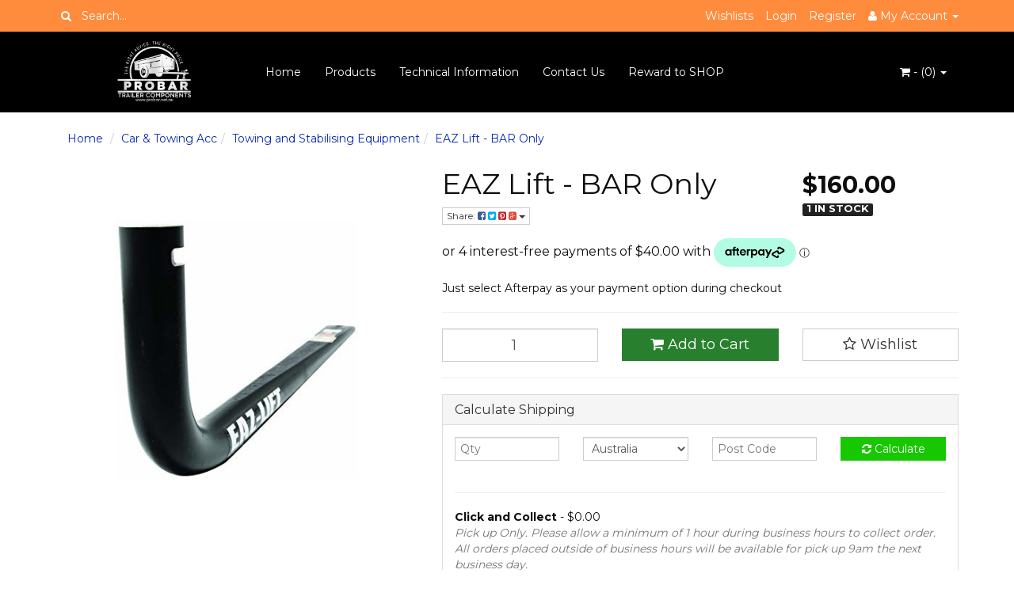

--- FILE ---
content_type: text/html; charset=utf-8
request_url: https://www.probar.net.au/eaz-lift-load-levelling-bar-only
body_size: 21421
content:
<!DOCTYPE html>
<html lang="en">
<head>
<meta http-equiv="Content-Type" content="text/html; charset=utf-8"/>
<meta name="keywords" content="Trailer Components, spare parts, car towing and accessories, caravan parts, chain, rated, couplings, towballs, hitches, do35, do45, pintle, load levelling, chocks"/>
<meta name="description" content="We are experts in trailer parts, caravan accessories and towing equipment. With over 30 years experience in the industry, we supply the public and trade with our massive range of products at competitive prices."/>
<meta name="viewport" content="width=device-width, initial-scale=1.0, user-scalable=0"/>
<meta property="og:image" content="/assets/full/EAZ913B.jpg?20200711030936"/>
<meta property="og:title" content="Probar trailer components - The Right Advice. The Right Price."/>
<meta property="og:site_name" content="Probar Trailer Components "/>

<title>Probar trailer components - The Right Advice. The Right Price.</title>
<link rel="canonical" href="https://www.probar.net.au/eaz-lift-load-levelling-bar-only"/>
<link rel="shortcut icon" href="https://www.probar.net.au/assets/favicon_logo.png"/>
<link class="theme-selector" rel="stylesheet" type="text/css" href="/assets/themes/angrywhale-20220316/css/app.css?1767392318" media="all"/>
<link rel="stylesheet" type="text/css" href="/assets/themes/angrywhale-20220316/css/style.css?1767392318" media="all"/>
<link rel="stylesheet" type="text/css" href="https://maxcdn.bootstrapcdn.com/font-awesome/4.3.0/css/font-awesome.min.css" media="all"/>
<link rel="stylesheet" type="text/css" href="https://cdn.neto.com.au/assets/neto-cdn/jquery_ui/1.11.1/css/custom-theme/jquery-ui-1.8.18.custom.css" media="all"/>
<link rel="stylesheet" type="text/css" href="https://cdn.neto.com.au/assets/neto-cdn/fancybox/2.1.5/jquery.fancybox.css" media="all"/>
<!--[if lte IE 8]>
	<script type="text/javascript" src="https://cdn.neto.com.au/assets/neto-cdn/html5shiv/3.7.0/html5shiv.js"></script>
	<script type="text/javascript" src="https://cdn.neto.com.au/assets/neto-cdn/respond.js/1.3.0/respond.min.js"></script>
<![endif]-->
<!-- Begin: Script 92 -->
<script src="https://js.stripe.com/v3/"></script>
<!-- End: Script 92 -->

<body id="n_product" class="n_angrywhale-20220316">
<div class="topbar--Wrap">
	<div class="container">
		<div class="row">
			<div class="col-sm-4 col-xs-12">
				<form class="topbar--wrap--form" name="productsearch" method="get" action="/">
					<input type="hidden" name="rf" value="kw"/>
					<div class="input-group">
						<span class="input-group-btn">
							<button type="submit" value="Search" class="btn btn-default"><i class="fa fa-search"></i></button>
						</span>
						<input class="form-control ajax_search" value="" placeholder="Search..." id="name_search" autocomplete="off" name="kw" type="text"/>
					</div>
				</form>
			</div>
			<div class="col-sm-8 hidden-xs">
				<ul class="topbar--wrap--nav pull-right">
					<li><a href="https://www.probar.net.au/_myacct/wishlist">Wishlists</a></li>
					<span nloader-content-id="nNPAxwPY7UqMu3OpD_zJXJNc12ltZiWJaVejk9A_NIs4aRuy77rwMz-AvD2G3RY79UGsf-03B6tEwCHzjdbuxA" nloader-content="[base64]" nloader-data="CQ0ofka0I6d-B4zi-jJgcacdApjHXIZd3WojwaQoPqU"></span><li class="lv1-li dropdown dropdown-hover"> <a href="https://www.probar.net.au/_myacct" ><i class="fa fa-user"></i> <span class="visible-lg visible-inline-lg"><span nloader-content-id="UBPopM_oPB7zzsuYhtjrJFkk5qztOlRUekcEySBeV_0J4uypyd1sDF8uSObcF85AUMugsUS5P6cEXLfBbeyWBY" nloader-content="Bm3h9ANj20XFxaskIxyZBsujlnIOQba0_xj7ynt-MTOQ-XBw7w4vZJifFo26xa3PW7wzgSBoJg9f6Z8GBs7CLTzhPOACXCqeWSbxusJhigc" nloader-data="bzoR15x7xCT8-I0GXN_aeA2XEdQsjWToU-LU-Fcf0kk"></span>&nbsp;Account</span> <span class="caret"></span></a>
						<ul class="dropdown-menu pull-right">
							<li><a href="https://www.probar.net.au/_myacct">Account Home</a></li>
							<li><a href="https://www.probar.net.au/_myacct#orders">Orders</a></li>
							<li><a href="https://www.probar.net.au/_myacct/payrec">Pay Invoices</a></li>
							<li><a href="https://www.probar.net.au/_myacct/favourites">Favourites</a></li>
							<li><a href="https://www.probar.net.au/_myacct/wishlist">Wishlists</a></li>
							<li><a href="https://www.probar.net.au/_myacct/warranty">Resolution Centre</a></li>
							<li><a href="https://www.probar.net.au/_myacct/edit_account">Edit My Details</a></li>
							<li><a href="https://www.probar.net.au/_myacct/edit_address">Edit My Address Book</a></li>
							<li class="divider"></li>
							<span nloader-content-id="r9lnKdHhdr6g2UgUM-q3lkeHxtnyKNej4swgRfnDWl44aRuy77rwMz-AvD2G3RY79UGsf-03B6tEwCHzjdbuxA" nloader-content="[base64]" nloader-data="CQ0ofka0I6d-B4zi-jJgcacdApjHXIZd3WojwaQoPqU"></span></ul>
					</li>
				</ul>
			</div>
		</div>
	</div>
</div>
<div class="container-fluid wrapper-header">
	<div class="navbar navbar-default">
		<div class="container">
			<div class="navbar-header">
				<a class="navbar-brand" href="/">
					<img alt="Brand" src="/assets/website_logo.png" alt="Probar Trailer Components">
				</a>
				<ul class="navigation-list list-inline visible-xs nMobileNav">
					<li><a href="#" class="nToggleMenu" data-target=".navbar-responsive-collapse"><span class="icon"><i class="fa fa-bars"></i></span><br>
					Menu</a></li>
					<li><a href="/products"><span class="icon"><i class="fa fa-gift"></i></span><br>
					Shop</a></li>
					<li><a href="https://www.probar.net.au/_mycart?tkn=cart&ts=1770097793224512"><span class="icon"><i class="fa fa-shopping-cart"></i></span><br>
					Cart (<span rel="a2c_item_count">0</span>)</a></li>
					<li><a href="/_myacct/"><span class="icon"><i class="fa fa-user"></i></span><br>
					Account</a></li>
				</ul>
			</div>
			<div class="navbar-collapse collapse navbar-responsive-collapse">
				<ul class="nav navbar-nav">
					<li class=""> <a href="/" >Home </a>
									</li><li class=""> <a href="/products" >Products </a>
									</li><li class=""> <a href="/blog/technical-information/" >Technical Information </a>
									</li><li class=""> <a href="/contact-us" >Contact Us </a>
									</li><li class=""> <a href="/page/reward-to-shop/" >Reward to SHOP </a>
									</li>
					</ul>
				<ul class="nav navbar-nav navbar-right hidden-xs">
					<li class="lv1-li navbar-right dropdown dropdown-hover"> <a href="https://www.probar.net.au" class="dropdown-toggle" data-toggle="dropdown"><i class="fa fa-shopping-cart"></i> - (<span rel="a2c_item_count">0</span>) <span class="caret"></span></a>
						<ul class="dropdown-menu">
							<li class="box" id="neto-dropdown">
								<div class="body padding" id="cartcontents"></div>
								<div class="footer"></div>
							</li>
						</ul>
					</li>
				</ul>
			</div>
		</div>
	</div>
</div>
<div id="main-content" class="container" role="main">
	<div class="row">
<div class="col-xs-12">
	<ul class="breadcrumb">
		<li><a href="https://www.probar.net.au">Home</a></li>
		<li><a href="/car-towing-acc/">Car &amp; Towing Acc</a></li><li><a href="/car-towing-accessories/towing-and-stabilising-equipment/">Towing and Stabilising Equipment</a></li><li><a href="/eaz-lift-load-levelling-bar-only">EAZ Lift - BAR Only</a></li>
	</ul>
	<div class="row">
		<div class="col-sm-5">
			<div id="_jstl__images"><input type="hidden" id="_jstl__images_k0" value="template"/><input type="hidden" id="_jstl__images_v0" value="aW1hZ2Vz"/><input type="hidden" id="_jstl__images_k1" value="type"/><input type="hidden" id="_jstl__images_v1" value="aXRlbQ"/><input type="hidden" id="_jstl__images_k2" value="onreload"/><input type="hidden" id="_jstl__images_v2" value=""/><input type="hidden" id="_jstl__images_k3" value="content_id"/><input type="hidden" id="_jstl__images_v3" value="268"/><input type="hidden" id="_jstl__images_k4" value="sku"/><input type="hidden" id="_jstl__images_v4" value="EAZ913B"/><input type="hidden" id="_jstl__images_k5" value="preview"/><input type="hidden" id="_jstl__images_v5" value="y"/><div id="_jstl__images_r"><meta property="og:image" content=""/>

<div class="main-image text-center">
	<a href="/assets/full/EAZ913B.jpg?20200711030936" class=" fancybox" rel="product_images">
		<div class="zoom">
			<img src="/assets/full/EAZ913B.jpg?20200711030936" class="hidden">
			<img src="/assets/thumbL/EAZ913B.jpg?20200711030936" rel="itmimgEAZ913B" alt="EAZ Lift - BAR Only" border="0" id="main-image" itemprop="image">
		</div>
	</a>
</div>
<div class="clear"></div><br />

<div class="clear"></div>
<div class="row">
<div class="col-xs-3">
			<a href="/assets/alt_1/EAZ913B.jpg?20200711030936" class="fancybox" rel="product_images" title="Large View">
				<img src="/assets/alt_1_thumb/EAZ913B.jpg?20200711030936" border="0" class="img-responsive product-image-small" title="Large View">
			</a>
		</div>
</div></div></div>
		</div>
		<div class="col-sm-7">
			<div id="_jstl__header"><input type="hidden" id="_jstl__header_k0" value="template"/><input type="hidden" id="_jstl__header_v0" value="aGVhZGVy"/><input type="hidden" id="_jstl__header_k1" value="type"/><input type="hidden" id="_jstl__header_v1" value="aXRlbQ"/><input type="hidden" id="_jstl__header_k2" value="preview"/><input type="hidden" id="_jstl__header_v2" value="y"/><input type="hidden" id="_jstl__header_k3" value="sku"/><input type="hidden" id="_jstl__header_v3" value="EAZ913B"/><input type="hidden" id="_jstl__header_k4" value="content_id"/><input type="hidden" id="_jstl__header_v4" value="268"/><input type="hidden" id="_jstl__header_k5" value="onreload"/><input type="hidden" id="_jstl__header_v5" value=""/><div id="_jstl__header_r"><div itemscope itemtype="http://schema.org/Product" class="row">
	<div class="wrapper-product-title col-sm-8">
		<h1 itemprop="name">EAZ Lift - BAR Only</h1>
		<div class="dropdown">
			<button class="btn btn-default btn-xs dropdown-toggle" type="button" id="dropdownMenu1" data-toggle="dropdown" aria-expanded="true">
				Share: <i class="fa fa-facebook-square text-facebook"></i>
				<i class="fa fa-twitter-square text-twitter"></i>
				<i class="fa fa-pinterest-square text-pinterest"></i>
				<i class="fa fa-google-plus-square text-google-plus"></i>
				<span class="caret"></span>
			</button>
			<ul class="dropdown-menu" role="menu" aria-labelledby="dropdownMenu1">
				<li role="presentation"><a class="js-social-share" role="menuitem" tabindex="-1" href="//www.facebook.com/sharer/sharer.php?u=https%3A%2F%2Fwww.probar.net.au%2Feaz-lift-load-levelling-bar-only"><i class="fa fa-facebook-square text-facebook"></i> Facebook</a></li>
				<li role="presentation"><a class="js-social-share" role="menuitem" tabindex="-1" href="//twitter.com/intent/tweet/?text=EAZ%20Lift%20-%20BAR%20Only&amp;url=https%3A%2F%2Fwww.probar.net.au%2Feaz-lift-load-levelling-bar-only"><i class="fa fa-twitter-square text-twitter"></i> Twitter</a></li>
				<li role="presentation"><a class="js-social-share" role="menuitem" tabindex="-1" href="//www.pinterest.com/pin/create/button/?url=https%3A%2F%2Fwww.probar.net.au%2Feaz-lift-load-levelling-bar-only&amp;media=https%3A%2F%2Fwww.probar.net.au%2Fassets%2Ffull%2FEAZ913B.jpg%3F20200711030936&amp;description=EAZ%20Lift%20-%20BAR%20Only"><i class="fa fa-pinterest-square text-pinterest"></i> Pinterest</a></li>
				<li role="presentation"><a class="js-social-share" role="menuitem" tabindex="-1" href="//plus.google.com/share?url=https%3A%2F%2Fwww.probar.net.au%2Feaz-lift-load-levelling-bar-only"><i class="fa fa-google-plus-square text-google-plus"></i> Google+</a></li>
			</ul>
		</div>
	</div>
	<div itemprop="offers" itemscope itemtype="http://schema.org/Offer" class="wrapper-pricing col-sm-4">
			<meta itemprop="priceCurrency" content="AUD">
			<div class="productprice productpricetext" itemprop="price" content="160">
					$160.00
				</div>
				<span itemprop="availability" content="in_stock" class="label label-success"><font size="2">1 IN STOCK</font></span>
			   
			</div>
	</div>
<script
    src="https://js.afterpay.com/afterpay-1.x.js"
    data-analytics-disabled
></script>
<afterpay-placement 
    data-locale="en_AU"
    data-currency="AUD" 
    data-amount="160"
 ></afterpay-placement>
 Just select Afterpay as your payment option during checkout</div></div>
			<form autocomplete="off">
				
				
				</form>
			<div id="_jstl__buying_options"><input type="hidden" id="_jstl__buying_options_k0" value="template"/><input type="hidden" id="_jstl__buying_options_v0" value="YnV5aW5nX29wdGlvbnM"/><input type="hidden" id="_jstl__buying_options_k1" value="type"/><input type="hidden" id="_jstl__buying_options_v1" value="aXRlbQ"/><input type="hidden" id="_jstl__buying_options_k2" value="preview"/><input type="hidden" id="_jstl__buying_options_v2" value="y"/><input type="hidden" id="_jstl__buying_options_k3" value="sku"/><input type="hidden" id="_jstl__buying_options_v3" value="EAZ913B"/><input type="hidden" id="_jstl__buying_options_k4" value="content_id"/><input type="hidden" id="_jstl__buying_options_v4" value="268"/><input type="hidden" id="_jstl__buying_options_k5" value="onreload"/><input type="hidden" id="_jstl__buying_options_v5" value=""/><div id="_jstl__buying_options_r"><div class="extra-options">
	
	<hr />
	<!-- PRODUCT OPTIONS -->
	

	
	
	
	<form class="buying-options" autocomplete="off">
		<input type="hidden" id="modelLw7QGEAZ913B" name="model" value="EAZ Lift - BAR Only">
		<input type="hidden" id="thumbLw7QGEAZ913B" name="thumb" value="/assets/thumb/EAZ913B.jpg?20200711030936">
		<input type="hidden" id="skuLw7QGEAZ913B" name="sku" value="EAZ913B">
		<div class="row btn-stack">
			<div class="col-xs-12 col-md-4">
				<input type="number" min="0" class="form-control qty input-lg" id="qtyLw7QGEAZ913B" name="qty" value="1" size="2"/>
			</div>
			<div class="col-xs-12 col-md-4">
				<button type="button" title="Add to Cart" class="addtocart btn btn-success btn-block btn-lg btn-loads" data-loading-text="<i class='fa fa-spinner fa-spin' style='font-size: 14px'></i>" rel="Lw7QGEAZ913B"><i class="fa fa-shopping-cart icon-white"></i> Add to Cart</button>
				</div>
			<div class="col-xs-12 col-md-4">
				<div class="product-wishlist">
						<span nloader-content-id="wU_IB2bk6PelSW-9WHdq7f8NJQETZSuqK_a-5D0O6rsdG_uvtolVoV6fOLe7a6Q7srmYTFfWWAzCgmgWpUZd_8" nloader-content="[base64]" nloader-data="[base64]"></span>
					</div>
				</div>
		</div>
	</form>
	<hr/>
	<div class="panel panel-default" id="shipbox">
		<div class="panel-heading">
			<h3 class="panel-title">Calculate Shipping</h3>
		</div>
		<div class="panel-body">
			<div class="row btn-stack">
				<div class="col-xs-12 col-md-3">
					<input type="number" name="input" id="n_qty" value="" size="2" class="form-control" placeholder="Qty">
				</div>
				<div class="col-xs-12 col-md-3">
					<select id="country" class="form-control">
						<option value="AU" selected>Australia</option>
					</select>
				</div>
				<div class="col-xs-12 col-md-3">
					<input type="text" name="input" id="zip" value="" size="5" class="form-control" placeholder="Post Code">
				</div>
				<div class="col-xs-12 col-md-3">
					<button type="button" class="btn btn-block btn-primary btn-loads" data-loading-text="<i class='fa fa-refresh fa-spin' style='font-size: 14px'></i>" onClick="javascript:$.load_ajax_template('_buying_options', {'showloading': '1', 'sku': 'EAZ913B', 'qty': $('#n_qty').val() , 'ship_zip': $('#zip').val(), 'ship_country': $('#country').val()}),$(this).button('loading');" title="Calculate"><i class="fa fa-refresh"></i> Calculate</button>
				</div>
			</div>
			<br /><hr />
					<strong>Click and Collect</strong> - $0.00 <br />
					<i class="text-muted">Pick up Only.
Please allow a minimum of 1 hour during business hours to collect order. 
All orders placed outside of business hours will be available for pick up 9am the next business day.</i></p>
		</div>
	</div>
	<!-- End Shipping Options -->
	</div>

<div class="modal fade notifymodal" id="notifymodal">
	<div class="modal-dialog">
		<div class="modal-content">
			<div class="modal-header">
				<h4 class="modal-title">Notify me when back in stock</h4>
			</div>
			<div class="modal-body">
				<div class="form-group">
					<label>Your Name</label>
					<input placeholder="Jane Smith" name="from_name" id="from_name" type="text" class="form-control" value="">
				</div>
				<div class="form-group">
					<label>Your Email Address</label>
					<input placeholder="jane.smith@test.com.au" name="from" id="from" type="email" class="form-control" value="">
				</div>
			</div>
			<div class="modal-footer">
				<input class="btn btn-danger" type="button" data-dismiss="modal" value="Cancel">
				<input class="btn btn-success" type="button" data-dismiss="modal" value="Save My Details" onClick="javascript:$.addNotifyBackInStock('EAZ913B', '');">
			</div>
		</div><!-- /.modal-content -->
	</div>
</div></div></div>
			</div>
	</div>
	<div class="row">
		<div class="col-xs-12">
			
			

			<div id="_jstl__product_information"><input type="hidden" id="_jstl__product_information_k0" value="template"/><input type="hidden" id="_jstl__product_information_v0" value="cHJvZHVjdF9pbmZvcm1hdGlvbg"/><input type="hidden" id="_jstl__product_information_k1" value="type"/><input type="hidden" id="_jstl__product_information_v1" value="aXRlbQ"/><input type="hidden" id="_jstl__product_information_k2" value="sku"/><input type="hidden" id="_jstl__product_information_v2" value="EAZ913B"/><input type="hidden" id="_jstl__product_information_k3" value="content_id"/><input type="hidden" id="_jstl__product_information_v3" value="268"/><input type="hidden" id="_jstl__product_information_k4" value="onreload"/><input type="hidden" id="_jstl__product_information_v4" value=""/><div id="_jstl__product_information_r"><div class="tabbable">
    <ul class="nav nav-tabs">
        <li class="active">
            <a href="#description" data-toggle="tab">Description</a>
        </li>
        <li>
            <a href="#specifications" data-toggle="tab">Specifications</a>
        </li>
        <li>
            <a class="reviews" href="#reviews" data-toggle="tab">
                Reviews
                <i class="fa fa-star-o"></i>
                <i class="fa fa-star-o"></i>
                <i class="fa fa-star-o"></i>
                <i class="fa fa-star-o"></i>
                <i class="fa fa-star-o"></i>
                </a>
        </li>
        </ul>
    <div class="tab-content">
        <div class="tab-pane active" id="description">
            <div class="productdetails">
                <p>Bar only to suit EAZ-LIFT Load Levelling systems&nbsp;</p>

<p>PLEASE CONTACT US TO DETERMINE EXACT BARS BEFORE ORDERING</p>

            </div>
            <p class="small">
                (<span itemprop="productID">EAZ913B</span>)
            </p>
        </div>
        <div class="tab-pane" id="specifications">
            <table class="table">
                <tbody>
                    <tr>
                        <td><strong>SKU</strong></td>
                        <td>EAZ913B</td>
                    </tr>
                    <tr>
                        <td><strong>Barcode #</strong></td>
                        <td>EAZ913B</td>
                    </tr>
                    <tr>
                        <td><strong>Shipping Weight</strong></td>
                        <td>6.0000kg</td>
                    </tr>
                    <tr>
                        <td><strong>Shipping Width</strong></td>
                        <td>0.250m</td>
                    </tr>
                    <tr>
                        <td><strong>Shipping Height</strong></td>
                        <td>0.100m</td>
                    </tr>
                    <tr>
                        <td><strong>Shipping Length</strong></td>
                        <td>0.900m</td>
                    </tr>
                    </tbody>
            </table>
        </div>
        <div class="tab-pane" id="reviews">
        
        <h4>Be The First To Review This Product!</h4>
            <p>Help other Probar Trailer Components users shop smarter by writing reviews for products you have purchased.</p>
            <p><a href="https://www.probar.net.au/_myacct/write_review?item=EAZ913B" class="btn btn-default"><i class="fa fa-pencil-square-o"></i> Write a product review</a></p>
        </div><!--/.tab-pane-->
        </div><!--/.tab-content-->
</div><!--/.tabbable--></div></div>

			
			
			
			<hr />
				<h3>More From This Category</h3>
				<br />
				<div class="row"><div class="wrapper-thumbnail col-xs-8 col-sm-6 col-md-4 col-lg-3">
	<div class="thumbnail" itemscope itemtype="http://schema.org/Product">
		<a href="https://www.probar.net.au/sway-control-kit" class="thumbnail-image">
			<img src="/assets/thumb/SW1786.jpg?20240124120459" class="product-image" alt="Sway Control Kit" rel="itmimgSW1786">
		</a>
		<div class="caption">
			<h3 itemprop="name"><a href="https://www.probar.net.au/sway-control-kit" title="Sway Control Kit">Sway Control Kit</a></h3>
			<p class="price" itemprop="offers" itemscope itemtype="http://schema.org/Offer">
				<b></b><span itemprop="price" content="185">$185.00</b></span>
				    <span itemprop="availability" content="in_stock" class="label label-success"><font size="2">1 IN STOCK</span>
				<meta itemprop="priceCurrency" content="AUD">
			</p>
			<!-- Purchase Logic -->
			<form class="form-inline buying-options">
				<input type="hidden" id="skufawYhSW1786" name="skufawYhSW1786" value="SW1786">
				<input type="hidden" id="modelfawYhSW1786" name="modelfawYhSW1786" value="Sway Control Kit">
				<input type="hidden" id="thumbfawYhSW1786" name="thumbfawYhSW1786" value="/assets/thumb/SW1786.jpg?20240124120459">
				<input type="hidden" id="qtyfawYhSW1786" name="qtyfawYhSW1786" value="1" class="input-tiny">
				<button type="button" title="Add to Cart" class="addtocart btn-primary btn btn-block btn-loads" rel="fawYhSW1786" data-loading-text="<i class='fa fa-spinner fa-spin' style='font-size: 14px'></i>">Add To Cart</button>
				</form>
			<!-- /Purchase Logic -->
		</div>
		<div class="savings-container">
			</div>
	</div>
</div>
<div class="wrapper-thumbnail col-xs-8 col-sm-6 col-md-4 col-lg-3">
	<div class="thumbnail" itemscope itemtype="http://schema.org/Product">
		<a href="https://www.probar.net.au/hitch-cone-washer" class="thumbnail-image">
			<img src="/assets/thumb/EAZ908.jpg?20210302074607" class="product-image" alt="HITCH - Cone Washer" rel="itmimgEAZ908">
		</a>
		<div class="caption">
			<h3 itemprop="name"><a href="https://www.probar.net.au/hitch-cone-washer" title="HITCH - Cone Washer">HITCH - Cone Washer</a></h3>
			<p class="price" itemprop="offers" itemscope itemtype="http://schema.org/Offer">
				<b></b><span itemprop="price" content="12.5">$12.50</b></span>
				    <span itemprop="availability" content="in_stock" class="label label-success"><font size="2">14 IN STOCK</span>
				<meta itemprop="priceCurrency" content="AUD">
			</p>
			<!-- Purchase Logic -->
			<form class="form-inline buying-options">
				<input type="hidden" id="skuxK9k7EAZ908" name="skuxK9k7EAZ908" value="EAZ908">
				<input type="hidden" id="modelxK9k7EAZ908" name="modelxK9k7EAZ908" value="HITCH - Cone Washer">
				<input type="hidden" id="thumbxK9k7EAZ908" name="thumbxK9k7EAZ908" value="/assets/thumb/EAZ908.jpg?20210302074607">
				<input type="hidden" id="qtyxK9k7EAZ908" name="qtyxK9k7EAZ908" value="1" class="input-tiny">
				<button type="button" title="Add to Cart" class="addtocart btn-primary btn btn-block btn-loads" rel="xK9k7EAZ908" data-loading-text="<i class='fa fa-spinner fa-spin' style='font-size: 14px'></i>">Add To Cart</button>
				</form>
			<!-- /Purchase Logic -->
		</div>
		<div class="savings-container">
			</div>
	</div>
</div>
<div class="wrapper-thumbnail col-xs-8 col-sm-6 col-md-4 col-lg-3">
	<div class="thumbnail" itemscope itemtype="http://schema.org/Product">
		<a href="https://www.probar.net.au/tag-adjustable-weight-distribution-shank-fits-50mm" class="thumbnail-image">
			<img src="/assets/thumb/EAZ920.webp?20250509121314" class="product-image" alt="TAG Adjustable Weight Distribution Shank fits 50mm Square Hitch, Standard Drop (4.5T)" rel="itmimgEAZ920">
		</a>
		<div class="caption">
			<h3 itemprop="name"><a href="https://www.probar.net.au/tag-adjustable-weight-distribution-shank-fits-50mm" title="TAG Adjustable Weight Distribution Shank fits 50mm Square Hitch, Standard Drop (4.5T)">TAG Adjustable Weight Distribution Shank fits 50mm</a></h3>
			<p class="price" itemprop="offers" itemscope itemtype="http://schema.org/Offer">
				<b></b><span itemprop="price" content="189">$189.00</b></span>
				    <span itemprop="availability" content="in_stock" class="label label-success"><font size="2">3 IN STOCK</span>
				<meta itemprop="priceCurrency" content="AUD">
			</p>
			<!-- Purchase Logic -->
			<form class="form-inline buying-options">
				<input type="hidden" id="skuiRzkqEAZ920" name="skuiRzkqEAZ920" value="EAZ920">
				<input type="hidden" id="modeliRzkqEAZ920" name="modeliRzkqEAZ920" value="TAG Adjustable Weight Distribution Shank fits 50mm Square Hitch, Standard Drop (4.5T)">
				<input type="hidden" id="thumbiRzkqEAZ920" name="thumbiRzkqEAZ920" value="/assets/thumb/EAZ920.webp?20250509121314">
				<input type="hidden" id="qtyiRzkqEAZ920" name="qtyiRzkqEAZ920" value="1" class="input-tiny">
				<button type="button" title="Add to Cart" class="addtocart btn-primary btn btn-block btn-loads" rel="iRzkqEAZ920" data-loading-text="<i class='fa fa-spinner fa-spin' style='font-size: 14px'></i>">Add To Cart</button>
				</form>
			<!-- /Purchase Logic -->
		</div>
		<div class="savings-container">
			</div>
	</div>
</div>
</div>
			<span nloader-content-id="Z1_D05uFacLdAZqOqcd4huvihhyirZc7sHPhrRWS7TYTx6-vkvVcle7Cbmv6hNL0gsOMtNg5LmZR5WBpNZCX4I" nloader-content="[base64]" nloader-data="[base64]"></span>
			</div><!--/.col-xs-12-->
	</div><!--/.row-->
</div><!--/.col-xs-12-->
</div><!--/.row--></div>
</div>
<div class="wrapper-footer">
	<div class="container">
		<div class="row">
			<div class="col-xs-12">
				<hr />
			</div>
		</div>
		<div class="row">
			<div class="col-xs-12 col-sm-8">
				<div class="row">
					<div class="col-xs-12 col-sm-4">
								<h4>About Us</h4>
								<ul class="nav nav-pills nav-stacked">
									<li><a href="/page/about-us/our-story/">Our Story</a></li><li><a href="/contact-us">Contact Us</a></li><li><a href="/page/about-us/meet-the-team/">Meet the Team</a></li>
								</ul>
							</div><div class="col-xs-12 col-sm-4">
								<h4>Policies and Procedures</h4>
								<ul class="nav nav-pills nav-stacked">
									<li><a href="/buying/policies-procedures/privacy-policy/">Privacy Policy</a></li><li><a href="/buying/policies-procedures/returns-policy/">Returns Policy</a></li><li><a href="/buying/policies-procedures/security-policy/">Security Policy</a></li><li><a href="/buying/policies-procedures/terms-of-use/">Terms of Use</a></li>
								</ul>
							</div><div class="col-xs-12 col-sm-4">
								<h4>Become a Member</h4>
								<ul class="nav nav-pills nav-stacked">
									<li><a href="/_myacct/login">Join up TODAY</a></li>
								</ul>
							</div>
				</div>
			</div>
			<div class="col-xs-12 col-sm-4">
				<h4>Stay In Touch</h4>
			<!--<p>Subscribe to our newsletter:</p>
					<form method="post" action="https://www.probar.net.au/subscribe">
						<input type="hidden" name="list_id" value="1">
						<input type="hidden" name="opt_in" value="y">
						<div class="input-group">
							<input name="inp-email" class="form-control" type="email" value="" placeholder="Email Address" required/>
							<input name="inp-submit" type="hidden" value="y" />
							<input name="inp-opt_in" type="hidden" value="y" />
							<span class="input-group-btn">
								<input class="btn btn-default" type="submit" value="Subscribe" data-loading-text="<i class='fa fa-spinner fa-spin' style='font-size: 14px'></i>"/>
							</span>
						</div>
					</form>
				-->
				<ul class="list-inline list-social">
					<li><a href="https://www.probar.net.au/form/contact-us-thank-you/contact-us/" target="_blank"><i class="fa fa-envelope"></i></a></li>
					<li><a href="https://www.facebook.com/Probar-Wholesale-144796732224290/" target="_blank"><i class="fa fa-facebook-square text-facebook"></i></a></li>
					</ul>
			</div>
		</div>
		<div class="row">
			<div class="col-xs-12">
				<hr />
			</div>
		</div>
		<div class="row">
			<div class="col-xs-9 hidden-xs">
				<ul class="list-inline"><li>
								<div class="payment-icon-container">
									<div class="payment-icon payment-icon-paypal"></div>
								</div>
							</li>
						<li>
								<div class="payment-icon-container">
									<div class="payment-icon payment-icon-paypal"></div>
								</div>
							</li>
						<li>
								<div class="payment-icon-container">
									<div class="payment-icon payment-icon-americanexpress"></div>
								</div>
							</li>
						<li>
								<div class="payment-icon-container">
									<div class="payment-icon payment-icon-paypal"></div>
								</div>
							</li>
						<li>
								<div class="payment-icon-container">
									<div class="payment-icon payment-icon-visa"></div>
								</div>
							</li>
						</ul>
			</div>
			<div class="col-sm-3">
				<address>
					<strong>Copyright &copy; 2026 Probar Trailer Components</strong><br>
					<strong>ABN:</strong> 21153446201<br><p class="small">E-commerce software by <a href="https://www.netohq.com" target="_blank" rel="nofollow noopener">Neto</a></p>
				</address>
			</div>
		</div>
	</div>
</div>
<!-- Required Neto Scripts - DO NOT REMOVE -->
<script type="text/javascript" src="https://cdn.neto.com.au/assets/neto-cdn/jquery/1.11.3/jquery.min.js"></script>
<script type="text/javascript" src="https://cdn.neto.com.au/assets/neto-cdn/fancybox/2.1.5/jquery.fancybox.pack.js"></script>
<script type="text/javascript" src="//assets.netostatic.com/ecommerce/6.356.0/assets/js/common/webstore/main.js"></script>
<script type="text/javascript" src="https://cdn.neto.com.au/assets/neto-cdn/bootstrap/3.2.0/bootstrap.min.js"></script>
<script type="text/javascript" src="/assets/themes/angrywhale-20220316/js/custom.js?1767392318"></script>
<script type="text/javascript" src="https://cdn.neto.com.au/assets/neto-cdn/jquery_ui/1.11.1/js/jquery-ui-1.8.18.custom.min.js"></script>

		<script>
			(function( NETO, $, undefined ) {
				NETO.systemConfigs = {"isLegacyCartActive":"1","currencySymbol":"$","siteEnvironment":"production","defaultCart":"legacy","asyncAddToCartInit":"1","dateFormat":"dd/mm/yy","isCartRequestQueueActive":0,"measurePerformance":0,"isMccCartActive":"0","siteId":"N023057","isMccCheckoutFeatureActive":0};
			}( window.NETO = window.NETO || {}, jQuery ));
		</script>
		<script type="text/javascript" language="javascript">
		$(document).ready(function() {
			$.product_variationInit({
				'loadtmplates': ['_buying_options', '_images','_header', '_product_information'],
				'fns' : {
					'onLoad' : function () {
						$('.addtocart').button("loading");
					},
					'onReady' : function () {
						$('.addtocart').button("reset");
						$('.zoom').zoom();
					},
				}
			});
			});
	</script>
	<script type="text/javascript" src="//cdn.neto.com.au/assets/neto-cdn/zoom/1.4/jquery.zoom-min.js"></script>
	<script type="text/javascript">
		$(document).ready(function(){
			$('.zoom').zoom();
		});
	</script>
	<script type="text/javascript" src="//cdn.neto.com.au/assets/neto-cdn/jcountdown/1.4/jquery.jcountdown.min.js"></script>
	<script type="text/javascript">
		$(document).ready(function() {
			$("#sale-end").countdown({
				date: ""
			});
		});
	</script>
<!-- Analytics -->


</body>
</html>

--- FILE ---
content_type: text/plain; charset=utf-8
request_url: https://www.probar.net.au/ajax/addtocart?proc=ShowItem&showparentname=
body_size: 178
content:
^NETO^SUCCESS^NSD1;#5|$9|cartitems@0|$10|csrf_token$96|5baadee57e27ecd443d2442c4d82c6d46264dbd3%2Cbed36b0530532d5998c8debfbe83d8d21fef4a6d%2C1770097796$15|discountmessage$0|$8|lastitem#0|$5|total#10|$11|checkouturl$65|https%3A%2F%2Fwww.probar.net.au%2F_mycart%3Fts%3D1770097796317035$14|discount_total$1|0$11|grand_total$0|$10|item_count$0|$16|product_discount$0|$13|product_total$0|$13|shipping_cost$1|0$17|shipping_discount$0|$15|shipping_method$0|$14|shipping_total$1|0